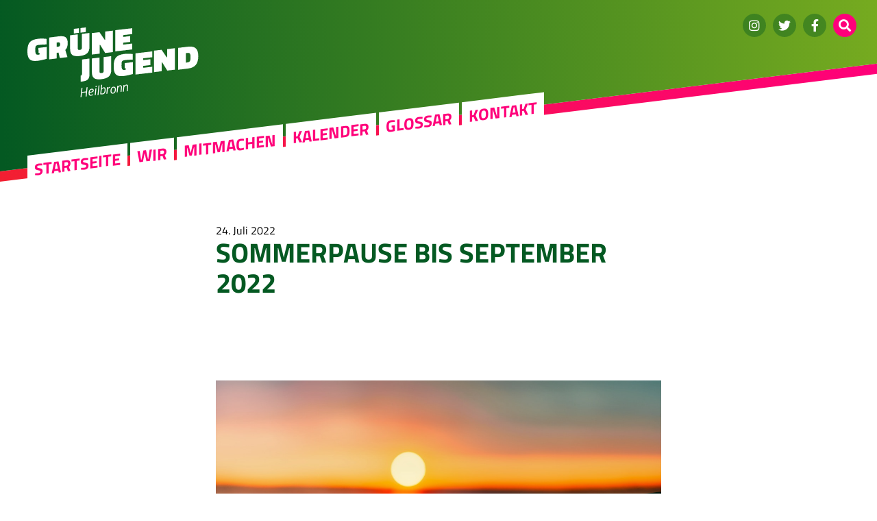

--- FILE ---
content_type: text/html; charset=UTF-8
request_url: https://www.gj-heilbronn.de/termine-gj-heilbronn/sommerpause-bis-september-2022/
body_size: 5589
content:
<!doctype html>
<html lang="de">
<head>
	<meta charset="UTF-8" />
	<meta name="viewport" content="width=device-width, initial-scale=1" />
	
	<link rel="icon" type="image/svg+xml" href="https://www.gj-heilbronn.de/wp-content/themes/gj21-1.05b/lib/images/icons/favicon.svg">
	<link rel="alternate icon" type="image/png" sizes="32x32" href="https://www.gj-heilbronn.de/wp-content/themes/gj21-1.05b/lib/images/icons/favicon-32x32.png">
	<link rel="alternate icon" type="image/png" sizes="16x16" href="https://www.gj-heilbronn.de/wp-content/themes/gj21-1.05b/lib/images/icons/favicon-16x16.png">
	<link rel="alternate icon" href="https://www.gj-heilbronn.de/wp-content/themes/gj21-1.05b/lib/images/icons/favicon.ico">
	
	<link rel="apple-touch-icon" sizes="180x180" href="https://www.gj-heilbronn.de/wp-content/themes/gj21-1.05b/lib/images/icons/apple-touch-icon.png">
	<link rel="mask-icon" href="https://www.gj-heilbronn.de/wp-content/themes/gj21-1.05b/lib/images/icons/safari-pinned-tab.svg" color="#5bbad5">
	
	<meta name="theme-color" content="#ffffff">	
	
	<title>Sommerpause bis September 2022 &#8211; Grüne Jugend Heilbronn</title>
<meta name='robots' content='max-image-preview:large' />
<link rel="alternate" type="application/rss+xml" title="Grüne Jugend Heilbronn &raquo; Feed" href="https://www.gj-heilbronn.de/feed/" />
<link rel="alternate" type="application/rss+xml" title="Grüne Jugend Heilbronn &raquo; Kommentar-Feed" href="https://www.gj-heilbronn.de/comments/feed/" />
<link rel="alternate" title="oEmbed (JSON)" type="application/json+oembed" href="https://www.gj-heilbronn.de/wp-json/oembed/1.0/embed?url=https%3A%2F%2Fwww.gj-heilbronn.de%2Ftermine-gj-heilbronn%2Fsommerpause-bis-september-2022%2F" />
<link rel="alternate" title="oEmbed (XML)" type="text/xml+oembed" href="https://www.gj-heilbronn.de/wp-json/oembed/1.0/embed?url=https%3A%2F%2Fwww.gj-heilbronn.de%2Ftermine-gj-heilbronn%2Fsommerpause-bis-september-2022%2F&#038;format=xml" />
<style id='wp-img-auto-sizes-contain-inline-css' type='text/css'>
img:is([sizes=auto i],[sizes^="auto," i]){contain-intrinsic-size:3000px 1500px}
/*# sourceURL=wp-img-auto-sizes-contain-inline-css */
</style>
<link rel='stylesheet' id='geoaddress_dicons-css' href='https://www.gj-heilbronn.de/wp-content/themes/gj21-1.05b/lib/libs/geoaddress//iconfont/css/geoaddress.css?ver=6.9' type='text/css' media='all' />
<link rel='stylesheet' id='eo-leaflet.js-css' href='https://www.gj-heilbronn.de/wp-content/plugins/event-organiser/lib/leaflet/leaflet.min.css?ver=1.4.0' type='text/css' media='all' />
<style id='eo-leaflet.js-inline-css' type='text/css'>
.leaflet-popup-close-button{box-shadow:none!important;}
/*# sourceURL=eo-leaflet.js-inline-css */
</style>
<link rel='stylesheet' id='wp-block-library-css' href='https://www.gj-heilbronn.de/wp-includes/css/dist/block-library/style.min.css?ver=6.9' type='text/css' media='all' />
<style id='global-styles-inline-css' type='text/css'>
:root{--wp--preset--aspect-ratio--square: 1;--wp--preset--aspect-ratio--4-3: 4/3;--wp--preset--aspect-ratio--3-4: 3/4;--wp--preset--aspect-ratio--3-2: 3/2;--wp--preset--aspect-ratio--2-3: 2/3;--wp--preset--aspect-ratio--16-9: 16/9;--wp--preset--aspect-ratio--9-16: 9/16;--wp--preset--color--black: #000000;--wp--preset--color--cyan-bluish-gray: #abb8c3;--wp--preset--color--white: #ffffff;--wp--preset--color--pale-pink: #f78da7;--wp--preset--color--vivid-red: #cf2e2e;--wp--preset--color--luminous-vivid-orange: #ff6900;--wp--preset--color--luminous-vivid-amber: #fcb900;--wp--preset--color--light-green-cyan: #7bdcb5;--wp--preset--color--vivid-green-cyan: #00d084;--wp--preset--color--pale-cyan-blue: #8ed1fc;--wp--preset--color--vivid-cyan-blue: #0693e3;--wp--preset--color--vivid-purple: #9b51e0;--wp--preset--gradient--vivid-cyan-blue-to-vivid-purple: linear-gradient(135deg,rgb(6,147,227) 0%,rgb(155,81,224) 100%);--wp--preset--gradient--light-green-cyan-to-vivid-green-cyan: linear-gradient(135deg,rgb(122,220,180) 0%,rgb(0,208,130) 100%);--wp--preset--gradient--luminous-vivid-amber-to-luminous-vivid-orange: linear-gradient(135deg,rgb(252,185,0) 0%,rgb(255,105,0) 100%);--wp--preset--gradient--luminous-vivid-orange-to-vivid-red: linear-gradient(135deg,rgb(255,105,0) 0%,rgb(207,46,46) 100%);--wp--preset--gradient--very-light-gray-to-cyan-bluish-gray: linear-gradient(135deg,rgb(238,238,238) 0%,rgb(169,184,195) 100%);--wp--preset--gradient--cool-to-warm-spectrum: linear-gradient(135deg,rgb(74,234,220) 0%,rgb(151,120,209) 20%,rgb(207,42,186) 40%,rgb(238,44,130) 60%,rgb(251,105,98) 80%,rgb(254,248,76) 100%);--wp--preset--gradient--blush-light-purple: linear-gradient(135deg,rgb(255,206,236) 0%,rgb(152,150,240) 100%);--wp--preset--gradient--blush-bordeaux: linear-gradient(135deg,rgb(254,205,165) 0%,rgb(254,45,45) 50%,rgb(107,0,62) 100%);--wp--preset--gradient--luminous-dusk: linear-gradient(135deg,rgb(255,203,112) 0%,rgb(199,81,192) 50%,rgb(65,88,208) 100%);--wp--preset--gradient--pale-ocean: linear-gradient(135deg,rgb(255,245,203) 0%,rgb(182,227,212) 50%,rgb(51,167,181) 100%);--wp--preset--gradient--electric-grass: linear-gradient(135deg,rgb(202,248,128) 0%,rgb(113,206,126) 100%);--wp--preset--gradient--midnight: linear-gradient(135deg,rgb(2,3,129) 0%,rgb(40,116,252) 100%);--wp--preset--font-size--small: 13px;--wp--preset--font-size--medium: 20px;--wp--preset--font-size--large: 36px;--wp--preset--font-size--x-large: 42px;--wp--preset--spacing--20: 0.44rem;--wp--preset--spacing--30: 0.67rem;--wp--preset--spacing--40: 1rem;--wp--preset--spacing--50: 1.5rem;--wp--preset--spacing--60: 2.25rem;--wp--preset--spacing--70: 3.38rem;--wp--preset--spacing--80: 5.06rem;--wp--preset--shadow--natural: 6px 6px 9px rgba(0, 0, 0, 0.2);--wp--preset--shadow--deep: 12px 12px 50px rgba(0, 0, 0, 0.4);--wp--preset--shadow--sharp: 6px 6px 0px rgba(0, 0, 0, 0.2);--wp--preset--shadow--outlined: 6px 6px 0px -3px rgb(255, 255, 255), 6px 6px rgb(0, 0, 0);--wp--preset--shadow--crisp: 6px 6px 0px rgb(0, 0, 0);}:where(.is-layout-flex){gap: 0.5em;}:where(.is-layout-grid){gap: 0.5em;}body .is-layout-flex{display: flex;}.is-layout-flex{flex-wrap: wrap;align-items: center;}.is-layout-flex > :is(*, div){margin: 0;}body .is-layout-grid{display: grid;}.is-layout-grid > :is(*, div){margin: 0;}:where(.wp-block-columns.is-layout-flex){gap: 2em;}:where(.wp-block-columns.is-layout-grid){gap: 2em;}:where(.wp-block-post-template.is-layout-flex){gap: 1.25em;}:where(.wp-block-post-template.is-layout-grid){gap: 1.25em;}.has-black-color{color: var(--wp--preset--color--black) !important;}.has-cyan-bluish-gray-color{color: var(--wp--preset--color--cyan-bluish-gray) !important;}.has-white-color{color: var(--wp--preset--color--white) !important;}.has-pale-pink-color{color: var(--wp--preset--color--pale-pink) !important;}.has-vivid-red-color{color: var(--wp--preset--color--vivid-red) !important;}.has-luminous-vivid-orange-color{color: var(--wp--preset--color--luminous-vivid-orange) !important;}.has-luminous-vivid-amber-color{color: var(--wp--preset--color--luminous-vivid-amber) !important;}.has-light-green-cyan-color{color: var(--wp--preset--color--light-green-cyan) !important;}.has-vivid-green-cyan-color{color: var(--wp--preset--color--vivid-green-cyan) !important;}.has-pale-cyan-blue-color{color: var(--wp--preset--color--pale-cyan-blue) !important;}.has-vivid-cyan-blue-color{color: var(--wp--preset--color--vivid-cyan-blue) !important;}.has-vivid-purple-color{color: var(--wp--preset--color--vivid-purple) !important;}.has-black-background-color{background-color: var(--wp--preset--color--black) !important;}.has-cyan-bluish-gray-background-color{background-color: var(--wp--preset--color--cyan-bluish-gray) !important;}.has-white-background-color{background-color: var(--wp--preset--color--white) !important;}.has-pale-pink-background-color{background-color: var(--wp--preset--color--pale-pink) !important;}.has-vivid-red-background-color{background-color: var(--wp--preset--color--vivid-red) !important;}.has-luminous-vivid-orange-background-color{background-color: var(--wp--preset--color--luminous-vivid-orange) !important;}.has-luminous-vivid-amber-background-color{background-color: var(--wp--preset--color--luminous-vivid-amber) !important;}.has-light-green-cyan-background-color{background-color: var(--wp--preset--color--light-green-cyan) !important;}.has-vivid-green-cyan-background-color{background-color: var(--wp--preset--color--vivid-green-cyan) !important;}.has-pale-cyan-blue-background-color{background-color: var(--wp--preset--color--pale-cyan-blue) !important;}.has-vivid-cyan-blue-background-color{background-color: var(--wp--preset--color--vivid-cyan-blue) !important;}.has-vivid-purple-background-color{background-color: var(--wp--preset--color--vivid-purple) !important;}.has-black-border-color{border-color: var(--wp--preset--color--black) !important;}.has-cyan-bluish-gray-border-color{border-color: var(--wp--preset--color--cyan-bluish-gray) !important;}.has-white-border-color{border-color: var(--wp--preset--color--white) !important;}.has-pale-pink-border-color{border-color: var(--wp--preset--color--pale-pink) !important;}.has-vivid-red-border-color{border-color: var(--wp--preset--color--vivid-red) !important;}.has-luminous-vivid-orange-border-color{border-color: var(--wp--preset--color--luminous-vivid-orange) !important;}.has-luminous-vivid-amber-border-color{border-color: var(--wp--preset--color--luminous-vivid-amber) !important;}.has-light-green-cyan-border-color{border-color: var(--wp--preset--color--light-green-cyan) !important;}.has-vivid-green-cyan-border-color{border-color: var(--wp--preset--color--vivid-green-cyan) !important;}.has-pale-cyan-blue-border-color{border-color: var(--wp--preset--color--pale-cyan-blue) !important;}.has-vivid-cyan-blue-border-color{border-color: var(--wp--preset--color--vivid-cyan-blue) !important;}.has-vivid-purple-border-color{border-color: var(--wp--preset--color--vivid-purple) !important;}.has-vivid-cyan-blue-to-vivid-purple-gradient-background{background: var(--wp--preset--gradient--vivid-cyan-blue-to-vivid-purple) !important;}.has-light-green-cyan-to-vivid-green-cyan-gradient-background{background: var(--wp--preset--gradient--light-green-cyan-to-vivid-green-cyan) !important;}.has-luminous-vivid-amber-to-luminous-vivid-orange-gradient-background{background: var(--wp--preset--gradient--luminous-vivid-amber-to-luminous-vivid-orange) !important;}.has-luminous-vivid-orange-to-vivid-red-gradient-background{background: var(--wp--preset--gradient--luminous-vivid-orange-to-vivid-red) !important;}.has-very-light-gray-to-cyan-bluish-gray-gradient-background{background: var(--wp--preset--gradient--very-light-gray-to-cyan-bluish-gray) !important;}.has-cool-to-warm-spectrum-gradient-background{background: var(--wp--preset--gradient--cool-to-warm-spectrum) !important;}.has-blush-light-purple-gradient-background{background: var(--wp--preset--gradient--blush-light-purple) !important;}.has-blush-bordeaux-gradient-background{background: var(--wp--preset--gradient--blush-bordeaux) !important;}.has-luminous-dusk-gradient-background{background: var(--wp--preset--gradient--luminous-dusk) !important;}.has-pale-ocean-gradient-background{background: var(--wp--preset--gradient--pale-ocean) !important;}.has-electric-grass-gradient-background{background: var(--wp--preset--gradient--electric-grass) !important;}.has-midnight-gradient-background{background: var(--wp--preset--gradient--midnight) !important;}.has-small-font-size{font-size: var(--wp--preset--font-size--small) !important;}.has-medium-font-size{font-size: var(--wp--preset--font-size--medium) !important;}.has-large-font-size{font-size: var(--wp--preset--font-size--large) !important;}.has-x-large-font-size{font-size: var(--wp--preset--font-size--x-large) !important;}
/*# sourceURL=global-styles-inline-css */
</style>

<style id='classic-theme-styles-inline-css' type='text/css'>
/*! This file is auto-generated */
.wp-block-button__link{color:#fff;background-color:#32373c;border-radius:9999px;box-shadow:none;text-decoration:none;padding:calc(.667em + 2px) calc(1.333em + 2px);font-size:1.125em}.wp-block-file__button{background:#32373c;color:#fff;text-decoration:none}
/*# sourceURL=/wp-includes/css/classic-themes.min.css */
</style>
<link rel='stylesheet' id='gj21-style-css' href='https://www.gj-heilbronn.de/wp-content/themes/gj21-1.05b/style.css?ver=1.05' type='text/css' media='all' />
<link rel='stylesheet' id='fontawesome-css' href='https://www.gj-heilbronn.de/wp-content/themes/gj21-1.05b/lib/fonts/font-awesome/css/all.min.css?ver=6.9' type='text/css' media='all' />
<script type="text/javascript" src="https://www.gj-heilbronn.de/wp-includes/js/jquery/jquery.min.js?ver=3.7.1" id="jquery-core-js"></script>
<script type="text/javascript" src="https://www.gj-heilbronn.de/wp-includes/js/jquery/jquery-migrate.min.js?ver=3.4.1" id="jquery-migrate-js"></script>
<script type="text/javascript" src="https://www.gj-heilbronn.de/wp-content/themes/gj21-1.05b/lib/js/scripts.js?ver=1.05" id="gj21-js-js"></script>
<link rel="https://api.w.org/" href="https://www.gj-heilbronn.de/wp-json/" /><link rel="alternate" title="JSON" type="application/json" href="https://www.gj-heilbronn.de/wp-json/wp/v2/posts/543" /><link rel="EditURI" type="application/rsd+xml" title="RSD" href="https://www.gj-heilbronn.de/xmlrpc.php?rsd" />
<link rel="canonical" href="https://www.gj-heilbronn.de/termine-gj-heilbronn/sommerpause-bis-september-2022/" />
<link rel='shortlink' href='https://www.gj-heilbronn.de/?p=543' />
<link rel="icon" href="https://www.gj-heilbronn.de/wp-content/uploads/2022/04/cropped-photo5269671714390916534-1-32x32.jpg" sizes="32x32" />
<link rel="icon" href="https://www.gj-heilbronn.de/wp-content/uploads/2022/04/cropped-photo5269671714390916534-1-192x192.jpg" sizes="192x192" />
<link rel="apple-touch-icon" href="https://www.gj-heilbronn.de/wp-content/uploads/2022/04/cropped-photo5269671714390916534-1-180x180.jpg" />
<meta name="msapplication-TileImage" content="https://www.gj-heilbronn.de/wp-content/uploads/2022/04/cropped-photo5269671714390916534-1-270x270.jpg" />
		<style type="text/css" id="wp-custom-css">
			/*Abstandseinhaltung für Seiten, die nicht direkt vom Theme, sondern von Plugins generiert werden*/
main {
	padding-top: 300px!important;
}


/*Listen, die in der Desktop-Ansicht auf zwei Spalten aufgeteilt sind, werden in mobiler Ansicht direkt untereinander dargestellt*/
div.wp-block-column ul {
	padding: 0;
}


/*Anpassung für das Tribe-Event-Plugin: Metadaten des Events werden passend angezeigt*/
.tribe-events-single-section h2 {
	font-size: 1.2em;
	text-align: left;
}


/*Startseite linksbündig statt mittig*/
.textcontent {
	text-align: left;
}


/*Auflistung von Terminen auf der Startseite ohne Aufzählungssymbol*/
section#intro.homesection div.textcontent ul.eo-events li::before{
	content:''!important;
}


/*Termine auf der Startseite sind (bei Wegfall des Aufzählungssymbols) in einer Reihe mit dem Rest der Seite*/
section#intro.homesection div.textcontent ul.eo-events li{
	padding-left:0;
}


/*Event-Beschreibung bei Einzeltermin größer, reicht bis direkt an die Karte bzw. an das Titelbild des Events.*/
@media (min-width:600px) {
body.single-event .eo-event-meta {
	width: 60%!important;
	min-height:200px;
	}
}


/*Einfärben des mach-Mit-Bereichs in rosa-Farbverlauf*/
/*sinnvoll, wenn kein weiterer Bereich aktiviert ist, da sonst zwei Grün-Farbverläufe aneinander grenzen*/
section#machmit {
	background: var(--gradient-magenta);
}


/*Einfärben der Mach-Mit-Buttons in Grün beim hovern*/
/*sollte nur in Kombination mit dem Einfärben des Hintergrundes genutzt werden.*/
section#machmit nav ul li a:hover {
	background: var(--gradient-green)!important;
}


/*Fehlerkorrektur einfärben der Mach-Mit-Buttons*/
section#machmit nav ul li a {
	border-bottom-width: 0px;
	padding-bottom:5px;
}		</style>
			
</head>
<body class="wp-singular post-template-default single single-post postid-543 single-format-standard wp-theme-gj21-105b">
	
<header id="siteheader">

	<div id="logo">
		<a href="https://www.gj-heilbronn.de" title="Zur Startseite"><img src="https://www.gj-heilbronn.de/wp-content/themes/gj21-1.05b/lib/images/gjlogo.svg" alt="Grüne Jugend Heilbronn" /></a>
		<span>Heilbronn</span>
	</div>
	
	
	<button id="mobilenav">Menü</button>
	
	<div id="headernavs">
		
		<button id="mobilenav_close"></button>





	<nav id="site-navigation" class="primary-navigation" role="navigation" aria-label="Hauptmenü">
		<ul><li id="menu-item-50" class="menu-item menu-item-type-custom menu-item-object-custom menu-item-home menu-item-50"><a href="https://www.gj-heilbronn.de">Startseite</a></li>
<li id="menu-item-121" class="menu-item menu-item-type-post_type menu-item-object-page menu-item-has-children menu-item-121"><a href="https://www.gj-heilbronn.de/wir/">Wir</a>
<ul class="sub-menu">
	<li id="menu-item-185" class="menu-item menu-item-type-post_type menu-item-object-page menu-item-185"><a href="https://www.gj-heilbronn.de/wir/vorstand/">Vorstand</a></li>
	<li id="menu-item-184" class="menu-item menu-item-type-post_type menu-item-object-page menu-item-184"><a href="https://www.gj-heilbronn.de/wir/struktur/">Struktur</a></li>
	<li id="menu-item-327" class="menu-item menu-item-type-post_type menu-item-object-page menu-item-has-children menu-item-327"><a href="https://www.gj-heilbronn.de/positionen/">Positionen</a>
	<ul class="sub-menu">
		<li id="menu-item-501" class="menu-item menu-item-type-post_type menu-item-object-page menu-item-501"><a href="https://www.gj-heilbronn.de/positionen/">Grundsätze</a></li>
		<li id="menu-item-494" class="menu-item menu-item-type-post_type menu-item-object-page menu-item-494"><a href="https://www.gj-heilbronn.de/stellungnahmen/">Stellungnahmen</a></li>
	</ul>
</li>
</ul>
</li>
<li id="menu-item-124" class="menu-item menu-item-type-post_type menu-item-object-page menu-item-124"><a href="https://www.gj-heilbronn.de/mitmachen/">Mitmachen</a></li>
<li id="menu-item-663" class="menu-item menu-item-type-post_type menu-item-object-page menu-item-has-children menu-item-663"><a href="https://www.gj-heilbronn.de/kalender/">Kalender</a>
<ul class="sub-menu">
	<li id="menu-item-173" class="menu-item menu-item-type-taxonomy menu-item-object-category current-post-ancestor current-menu-parent current-post-parent menu-item-173"><a href="https://www.gj-heilbronn.de/category/termine-gj-heilbronn/">Termine</a></li>
	<li id="menu-item-348" class="menu-item menu-item-type-taxonomy menu-item-object-category current-post-ancestor current-menu-parent current-post-parent menu-item-348"><a href="https://www.gj-heilbronn.de/category/neuigkeiten-gj-heilbronn/">Neuigkeiten</a></li>
</ul>
</li>
<li id="menu-item-427" class="menu-item menu-item-type-post_type menu-item-object-page menu-item-427"><a href="https://www.gj-heilbronn.de/glossar/">Glossar</a></li>
<li id="menu-item-123" class="menu-item menu-item-type-post_type menu-item-object-page menu-item-123"><a href="https://www.gj-heilbronn.de/kontakt/">Kontakt</a></li>
</ul>	</nav><!-- #site-navigation -->



		<div id="metanav">
			
			
				
			
					<nav id="social-navigation" role="navigation" aria-label="Sozialmenü">
				<ul><li id="menu-item-129" class="email menu-item menu-item-type-custom menu-item-object-custom menu-item-129"><a href="mailto:gj-heilbronn@gmx.de">Mail</a></li>
<li id="menu-item-131" class="instagram menu-item menu-item-type-custom menu-item-object-custom menu-item-131"><a href="https://instagram.com/gruenejugend_hn/">Instagram</a></li>
<li id="menu-item-128" class="twitter menu-item menu-item-type-custom menu-item-object-custom menu-item-128"><a href="https://twitter.com/gruenejugendHN">Twitter</a></li>
<li id="menu-item-130" class="facebook menu-item menu-item-type-custom menu-item-object-custom menu-item-130"><a href="https://www.facebook.com/gjheilbronn">Facebook</a></li>
<li id="menu-item-132" class="suche menu-item menu-item-type-custom menu-item-object-custom menu-item-132"><a href="#">Suche</a></li>
</ul>			</nav><!-- #meta-navigation -->
			
			

			
			
		</div>

		<form role="search" method="get" class="searchform" action="https://www.gj-heilbronn.de">
			<input type="text" name="s" class="seachphrase" id="searchinput" placeholder="Suchbegriff eingeben ...">
		</form>
	
	</div><!-- headernavs -->	
	
</header><!-- siteheader -->


<!-- single -->

	
		
<div id="hero">
</div>
	
<div id="container">
	
	
	
	<section id="maincontent" class="homesection">
		<div class="textcontent">
			
		<span class="thedate">24. Juli 2022</span><br>		
		<h1>Sommerpause bis September 2022</h1>
		
		<img width="1024" height="1024" src="https://www.gj-heilbronn.de/wp-content/uploads/2022/09/Sommerpause-2-1024x1024.png" class="attachment-large size-large wp-post-image" alt="" decoding="async" fetchpriority="high" srcset="https://www.gj-heilbronn.de/wp-content/uploads/2022/09/Sommerpause-2-1024x1024.png 1024w, https://www.gj-heilbronn.de/wp-content/uploads/2022/09/Sommerpause-2-300x300.png 300w, https://www.gj-heilbronn.de/wp-content/uploads/2022/09/Sommerpause-2-150x150.png 150w, https://www.gj-heilbronn.de/wp-content/uploads/2022/09/Sommerpause-2-768x768.png 768w, https://www.gj-heilbronn.de/wp-content/uploads/2022/09/Sommerpause-2-350x350.png 350w, https://www.gj-heilbronn.de/wp-content/uploads/2022/09/Sommerpause-2-600x600.png 600w, https://www.gj-heilbronn.de/wp-content/uploads/2022/09/Sommerpause-2.png 1080w" sizes="(max-width: 1024px) 100vw, 1024px" />		<br><br>	
				
		
		<br><br><a href="javascript:history.back()">← zurück</a>
		</div>
	</section>
	
		
	
</div><!--container-->  

	
	
	<footer id="sitefooter">
	<div id="sitefooter_inner">
		
		<div class="textcontent">
			<p>
							</p>
		</div>
		
				<nav id="footernavi">
			<ul><li id="menu-item-58" class="menu-item menu-item-type-post_type menu-item-object-page menu-item-58"><a href="https://www.gj-heilbronn.de/kontakt/">Kontakt</a></li>
<li id="menu-item-56" class="menu-item menu-item-type-post_type menu-item-object-page menu-item-56"><a href="https://www.gj-heilbronn.de/impressum/">Impressum</a></li>
<li id="menu-item-63" class="menu-item menu-item-type-post_type menu-item-object-page menu-item-63"><a href="https://www.gj-heilbronn.de/datenschutzerklaerung/">Datenschutzerklärung</a></li>
</ul>		</nav>	
				
				<nav id="gjnavi">
			<ul><li id="menu-item-125" class="menu-item menu-item-type-custom menu-item-object-custom menu-item-125"><a href="https://gruene-jugend.de/">GRÜNE JUGEND Bundesverband</a></li>
<li id="menu-item-126" class="menu-item menu-item-type-custom menu-item-object-custom menu-item-126"><a href="https://www.gjbw.de/">GRÜNE JUGEND Baden-Württemberg</a></li>
<li id="menu-item-127" class="menu-item menu-item-type-custom menu-item-object-custom menu-item-127"><a href="https://www.gruene-heilbronn.de/">Bündnis 90/Die Grünen Heilbronn</a></li>
<li id="menu-item-262" class="menu-item menu-item-type-custom menu-item-object-custom menu-item-262"><a href="https://fyeg.org/">Federation of Young European Greens</a></li>
</ul>		</nav>		
				
		<div id="footercredits">
			<p><a href="https://gjtheme.gredax.de" target="_blank">Grüne Jugend Theme</a> von <a href="https://www.andreasgregor.de" target="_blank">Andreas Gregor</a></p>
		</div>
	</div>																
	</footer>
	

<script type="speculationrules">
{"prefetch":[{"source":"document","where":{"and":[{"href_matches":"/*"},{"not":{"href_matches":["/wp-*.php","/wp-admin/*","/wp-content/uploads/*","/wp-content/*","/wp-content/plugins/*","/wp-content/themes/gj21-1.05b/*","/*\\?(.+)"]}},{"not":{"selector_matches":"a[rel~=\"nofollow\"]"}},{"not":{"selector_matches":".no-prefetch, .no-prefetch a"}}]},"eagerness":"conservative"}]}
</script>

</body>
</html>

--- FILE ---
content_type: text/css
request_url: https://www.gj-heilbronn.de/wp-content/themes/gj21-1.05b/style.css?ver=1.05
body_size: 7082
content:
@charset "UTF-8";

/*
Theme Name: Grüne Jugend 2021
Theme URI: https://gjtheme.gredax.de
Author: Andreas Gregor
Author URI: https://www.andreasgregor.de
Description: WordPress-Theme für Grüne Jugend Gliederungen. Anleitung unter https://gjtheme.gredax.de
Requires at least: 5.3
Tested up to: 5.8
Requires PHP: 5.6
Version: 1.05
License: none
License URI: none
Text Domain: gj21
Tags: none
*/


/* Fonts and Reset ======================================== */

@import url('./lib/css/fonts.css');
@import url('./lib/css/normalize.css');


/* Variables ======================================== */

:root {
	--themepath: './';
	
    --darkgreen: 4,89,34;
    --lightgreen: 149,193,31;
    --cerise: 242,31,49;
    --magenta: 255,0,122;
    --lightgray: 240,240,240;
    --textcolor: 0,0,0;

    --gradient-green: linear-gradient(45deg, rgba(var(--darkgreen),1) 0%, rgba(var(--lightgreen),1) 100%);
    --gradient-magenta: linear-gradient(45deg, rgba(var(--cerise),1) 0%, rgba(var(--magenta),1) 100%);

    --link-color: rgba(var(--magenta), 1);
    --link-hover-color: rgba(var(--darkgreen), 1);

    --textfont: 'Titillium Web', sans-serif;
    --textfont-weight-normal: 400;
    --textfont-weight-bold: 700;
    --textfont-style-normal: normal;
    --textfont-style-italic: italic;

    --headfont: 'Titillium Web', sans-serif;
    --headfont-weight: 700;
    --headfont-weight-black: 900;
    --headfont-style-normal: normal;
    --headfont-style-italic: italic;
    --headfont-lineheight: 1.1em;

    --iconfont: "Font Awesome 5 Free";
    --iconfont-weight: 900;
    --iconfont-brands: "Font Awesome 5 Brands";
    --iconfont-brands-weight: 400;

    --font-size-small: 0.8rem;
    --font-size-regular: 1rem;
    --font-size-medium: 1.2rem;    
    --font-size-large: 1.5rem;
    --font-size-xlarge: 2rem;

    --section-padding-top: 60px;
    --section-padding-bottom: 60px;

    --pagemargin: 20px;
    --pagemargin_neg: -20px;

    --borderradius: 6px;

}


@media only screen and (min-width: 700px) {
:root {
    --font-size-small: 0.8rem;
    --font-size-regular: 1rem;
    --font-size-medium: 1.2rem; 
    --font-size-large: 1.5rem;
    --font-size-xlarge: 2.5rem;

    --section-padding-top: 60px;
    --section-padding-bottom: 120px;

    --pagemargin: 40px;
    --pagemargin_neg: -40px;

}	
}


/* ====================================================== */
/* Global Basics ======================================== */

* {
    font-family: var(--textfont);
    font-weight: var(--textfont-weight-normal);
    font-style: var(--textfont-style-normal);
    -webkit-font-smoothing: antialiased;
    -moz-osx-font-smoothing: grayscale;
    line-height: 1.4em;
    box-sizing: border-box;
}

html, body {
	margin: 0;
	padding: 0;
    font-size: 16px;
    color: rgb(var(--textcolor));
    position: relative;
}

b, strong {
	font-weight: var(--textfont-weight-bold);
}

a {
	color: var(--link-color);
	transition: color 0.2s;
	cursor: pointer;
	text-decoration: none;
}

a:hover {
	color: var(--link-hover-color);
}

p {
    margin: 0;
    padding: 0 0 0.5em 0;
}

p.small {
	font-size: var(--font-size-small);
}

p.regular {
	font-size: var(--font-size-regular);
}

h1.mainh1 {
	padding: 0px; 
	margin: -50px 0 1em 0;
	transform: skewY(-7deg);
	transform-origin: top left; 
}

h1.mainh1 span {
	background: var(--gradient-magenta);
	color: #fff;
	display: inline;
	padding: 0.5rem 1.5rem;

	box-decoration-break: clone;
	-webkit-box-decoration-break: clone;

	font-family: var(--headfont);
	font-weight: var(--headfont-weight);
	font-style: var(--headfont-style-normal);
	text-transform: uppercase;
	font-size: var(--font-size-xlarge);
	line-height: 1.55em;
}

h1 {
	color: rgb(var(--darkgreen));
	display: inline-block;
	padding: 0;
	margin: 0 0 3em 0;

	font-family: var(--headfont);
	font-weight: var(--headfont-weight);
	font-style: var(--headfont-style-normal);
	text-transform: uppercase;
	font-size: var(--font-size-xlarge);
	line-height: 1.1em;
}

h2 {
	font-family: var(--headfont);
	font-weight: var(--headfont-weight);
	font-style: var(--headfont-style-italic);	
	text-transform: uppercase;
	font-size: var(--font-size-xlarge);
	line-height: var(--headfont-lineheight);

	color: rgb(var(--darkgreen));
	text-align: center;	

	margin: var(--section-padding-top) 0 0 0;
	padding: 0 0 var(--section-padding-top) 0;		
}


h3 {
	font-family: var(--headfont);
	font-weight: var(--headfont-weight);
	font-style: var(--headfont-style-italic);	
	font-size: var(--font-size-large);
	line-height: var(--headfont-lineheight);

	color: rgb(var(--darkgreen));
	
	margin: 0;
	padding: 0 0 1em 0;		
}

div.textcontent ul {
	list-style-type: none;
    margin: 0;
    padding: 1em 0;	
}

div.textcontent ul li {
    margin: 0;
    padding: 0 0 0.5em 1.5em;
    position: relative;
}

div.textcontent ul li:before {
	content: '\f138';
	font-family: var(--iconfont);
	font-weight: var(--iconfont-weight);
	color: rgb(var(--lightgreen));
	position: absolute;
	left: 0px;
}

p.quote {
	font-weight: var(--textfont-weight-bold);
	font-style: var(--textfont-style-italic);
	color: rgb(var(--lightgreen));
	padding: var(--pagemargin);
}

.wp-block-image {
	padding: 0;
	margin: 0 0 1rem 0;
}

.wp-block-image img {
    max-width: 100%;
    height: auto;
}

.dataTables_scroll {
	-webkit-box-shadow: inset -20px 0px 20px -15px rgba(0,0,0,0.41);
	-moz-box-shadow: inset -20px 0px 20px -15px rgba(0,0,0,0.41);
	box-shadow: inset -20px 0px 20px -15px rgba(0,0,0,0.41);    
}

.tablepress tfoot th, .tablepress thead th {
    background-color: rgba(var(--lightgreen),0.3) !important;
    font-weight: var(--textfont-weight-bold) !important;
}

.tablepress .row-hover tr:hover td {
    background-color: rgba(var(--darkgreen),0.1) !important;
}

.tablepress td {
	border-color: rgba(var(--darkgreen),0.3) !important;
}

.wp-block-media-text__media img, .wp-block-media-text__media video {
	height:auto;
}


/* =============================================== */
/* Layout ======================================== */


header#siteheader {
	position: fixed;
	top: 0;
	left: 0;
	z-index: 2000;
	width: 100%; 
	height: 140px; 
	overflow: visible;
	transition: height 0.3s;
}

	header#siteheader::after {
	  content: "";
	  position: absolute;
	  bottom: 0;
	  left: 0;
	  width: 100%;
	  height: 100%;
	  background: url('./lib/images/header.svg');
	  background-repeat: no-repeat;
	  background-size: cover;
	  z-index: -1;
	}

header#siteheader.scrolled {
	height: 65px;
	background: var(--gradient-green);
}

header#siteheader.scrolled::after {
	display: none;
}

div#logo {
	display: inline-block;
	padding: var(--pagemargin);
}

div#logo img {
	width: 200px;
	height: auto;
	transition: all 0.2s;
}

div#logo span {
	display: block;
    color: #fff;
    font-style: var(--textfont-style-italic);
    font-size: var(--font-size-regular);
    font-weight: var(--textfont-weight-normal);
    line-height: 1em;
	transform: rotate(-7deg);
	transform-origin: top left;    
	margin-left: 58px;
}


header#siteheader.scrolled div#logo {
	padding: calc(var(--pagemargin)/2) var(--pagemargin);
}

header#siteheader.scrolled div#logo img {
    width: 100px;
}

header#siteheader.scrolled div#logo span {
    font-size: var(--font-size-small);
    margin-left: 28px;
    line-height: 0.5em;
}


div#hero {
	height: 300px;
	margin-top: 140px;
	position: relative;
	transform: skewY(-7deg);
	transform-origin: top left;
	overflow: hidden;
	background: var(--gradient-magenta);
}

	div#hero::after {
		content: "";
		position: absolute;
		top: -20%;
		left: 0;
		width: 100%;
		height: 140%;
		background-image: url('./lib/images/hero_01.jpg');
		background-image: var(--bgimg);
		background-repeat: no-repeat;
		background-size: cover;
		background-position: center center;
		z-index: -1;
		transform: skewY(6deg);
		opacity: 0.8;
	}


body.page div#hero {
	height: 150px;
}

body.page div#hero.nopic,
div#hero.nopic,
body.single div#hero {
	height: 15px;
}

div#hero.nopic::after,
body.single div#hero::after {
	display: none;
}

div#hero.nopic+div#container>h1.mainh1 {
	margin: 30px 0 0 0;
}

body.page.home div#hero {
	height: 300px;
}


    	
div#container {
	padding: 0 var(--pagemargin);
	position: relative;
}




/* ======================================================== */
/* Main Navigation ======================================== */


div#headernavs {
	width: 100%;
	height: 100%;
	position: fixed;
	top: 0px;	
	display: none;
	background: var(--gradient-green);
	padding-top: 60px;
	overflow: scroll;
}

header#siteheader.open div#headernavs {
	display: block;
}

button#mobilenav {
	background: none;
	color: #fff;
	border: 0;
	text-transform: uppercase;
	float: right;
	padding: var(--pagemargin);
}

button#mobilenav:after {
	content: '\f0c9';
	font-family: var(--iconfont);
	font-weight: var(--iconfont-weight);
    padding-left: 5px;
}

button#mobilenav_close {
	background: none;
	color: #fff;
	border: 0;
	text-transform: uppercase;
	position: absolute;
	right: 0;
	top: 0;
	padding: var(--pagemargin);
}

button#mobilenav_close:after {
	content: '\f00d';
	font-family: var(--iconfont);
	font-weight: var(--iconfont-weight);
    padding-left: 5px;
}




nav#site-navigation ul,
nav#site-navigation ul li {
	list-style-type: none;
	margin: 0 var(--pagemargin);
	padding: 0;
	font-size: 0;
}

nav#site-navigation ul li {
    display: block;
    margin: 0 0px 6px 0;
}

nav#site-navigation ul li a {
	display: inline-block;
    background: #fff;
	margin: 0;
	padding: 5px 10px 0 10px;
	text-transform: uppercase;
	font-size: var(--font-size-large);
	font-weight: var(--textfont-weight-bold);
	transition: all 0.4s;
	border-bottom: 5px solid rgba(0,0,0,0);
}


/*Bundestagswahl 2021 Link*/
nav#site-navigation ul li#menu-item-171 a {
    background: rgba( 41, 97, 67, 100%);
	color: #fff;
}

nav#site-navigation ul li#menu-item-171 a i {
    transform: rotate(-45deg);
    font-size: 1rem;
    color: rgb(var(--lightgreen));
}


nav#site-navigation > ul > li:hover > a,
nav#site-navigation ul li#menu-item-171:hover a {
    background: rgba(255,255,255,0);
    color: #fff;
    /*border-bottom: 5px solid red;*/
}


nav#site-navigation > ul > li.current-menu-item > a,
nav#site-navigation > ul > li.current-menu-parent > a,
nav#site-navigation > ul > li.current-menu-ancestor > a {
	background: var(--gradient-magenta);
	color: #fff;
}

nav#site-navigation > ul > li > ul > li.current-menu-item > a,
nav#site-navigation > ul > li > ul > li.current-menu-parent > a,
nav#site-navigation > ul > li > ul > li.current-menu-ancestor > a {
	background: var(--gradient-magenta);
	color: #fff;
}

nav#site-navigation ul li ul {
	margin: 0px;
	padding-top: 5px;
	padding-bottom: 0;
}

nav#site-navigation > ul > li > ul {
	padding-bottom: 1rem;	
}


nav#site-navigation ul li ul li ul li {
	margin: 0 0 0.5rem 1rem;
}

nav#site-navigation ul li.current-menu-parent ul {
	display: block;
}

nav#site-navigation ul li ul li {
    width: 100%;
    display: block;
}

nav#site-navigation ul li ul li a {
	font-size: var(--font-size-regular);
	line-height: 1em;
	padding: 0.5em 1em;	
	border-bottom: none;
	text-transform: none;
}

nav#site-navigation ul li ul li a:hover {
	border-bottom: 5px solid rgba(0,0,0,0);
	background: rgba(255,255,255,0);
	color: #fff;
}

nav#site-navigation > ul > li > ul > li > ul > li.current-menu-item > a {
	border-bottom: none;
	background: var(--gradient-magenta);
	color: #fff;
}





/* Meta Navigation ======================================== */

div#metanav {
    margin-top: 30px;
}

div#metanav nav {
    display: inline-block;
    padding: 0 var(--pagemargin);
}

nav#meta-navigation ul,
nav#meta-navigation ul li {
	list-style-type: none;
	margin: 0;
	padding: 0;
}

nav#meta-navigation ul li a {
	display: inline-block;
	padding: 10px 5px;
	color: #fff;
}





/* Social Navigation ======================================== */


nav#social-navigation {
	width: 100%;
	text-align: center;
}

nav#social-navigation ul,
nav#social-navigation ul li {
	list-style-type: none;
	margin: 0;
	padding: 0;
	font-size: 0;
}

nav#social-navigation ul {
    margin-top: 30px;
}

nav#social-navigation ul li {
    display: inline-block;
}

nav#social-navigation ul li a:after {
	display: inline-block;
	width: 34px;
	height: 34px;
	margin-right: 20px;
	text-align: center;
	line-height: 34px;
	font-size: 18px;
	border-radius: 1000px;
    background: rgba(var(--darkgreen),0.4);
    color: rgb(var(--darkgreen));
    color: #fff;
    font-family: var(--iconfont-brands);
    font-weight: var(--iconfont-brands-weight);
    transition: all 0.2s;
}

nav#social-navigation ul li:nth-last-child(2) a:after {
	margin-right: 0px;   
}

nav#social-navigation ul li a:hover:after {
    background: rgb(var(--lightgreen));
    color: #fff;    
}

nav#social-navigation ul li.instagram a:after {
    content: '\f16d';
}

nav#social-navigation ul li.facebook a:after {
    content: '\f39e';
}

nav#social-navigation ul li.telegram a:after {
    content: '\f3fe';
}

nav#social-navigation ul li.twitter a:after {
    content: '\f099';
}

nav#social-navigation ul li.youtube a:after {
    content: '\f167';
}

nav#social-navigation ul li.tiktok a:after {
    content: '\e07b';
}

nav#social-navigation ul li.suche {
    display: none;
}

form.searchform {
    background: var(--gradient-magenta);
    padding: 20px;
    margin-top: 30px;
}

form.searchform input {
	background: rgba(255,255,255,1);
	border: 0px;
	padding: 10px;
	width: 100%;
}





/* ================================================== */
/* Home Page ======================================== */

section.homesection {
    padding-top: var(--section-padding-top);
    padding-bottom: var(--section-padding-bottom);
    overflow: hidden;
}




/* Section Intro ======================================== */


section#intro {
    text-align: center;
    font-size: var(--font-size-large);
    padding-top: 1em;
}






/* Section Mach Mit ======================================== */


section#machmit {
	background: var(--gradient-green);
	margin: 0 calc(0px - var(--pagemargin));
	padding: var(--pagemargin);
	text-align: center;
}

section#machmit h2 {
	color: #fff;
	margin-top: 0;
	padding-bottom: calc(var(--section-padding-bottom)/3);
}

section#machmit nav ul,
section#machmit nav ul li {
	display: inline-block;
	list-style-type: none;
	margin: 0;
	padding: 0;
}

section#machmit nav ul li {
	transform: skewX(-7deg);
	transform-origin: top left;
}

section#machmit nav ul li a {
	display: inline-block;
    background: #fff;
	margin: 0 10px 10px 0;
	padding: 5px 10px 0 10px;
	text-transform: uppercase;
	font-size: var(--font-size-normal);
	font-weight: var(--textfont-weight-bold);
	transition: all 0.4s;
	border-bottom: 5px solid rgba(0,0,0,0);
}

section#machmit nav ul li a:hover {
    color: #fff;
    background: var(--gradient-magenta);
}




/* Section News ======================================== */

section#news {
	background-color: rgba(var(--darkgreen),0.05);
	margin: 0 calc(0px - var(--pagemargin));
	text-align: center;
}

section#news a:not(.more) {
	color: rgb(var(--textcolor));
	overflow: hidden;
	display: block;
}

section#news h2 {
	width: 100%;
}

body.page section#news h2 {
	padding-bottom: 0;
}

body.page section#news div.textcontent {
	padding-bottom: var(--section-padding-top);
}

section#news article {
	position: relative;
	width: 100%;
	background: #fff;
	margin-bottom: calc(var(--pagemargin)*2);
	text-align: left;
	
	-webkit-box-shadow: 0px 0px 18px 0px rgba(0,0,0,0.05);
	-moz-box-shadow: 0px 0px 18px 0px rgba(0,0,0,0.05);
	box-shadow: 0px 0px 18px 0px rgba(0,0,0,0.05);
}

section#news article:hover {
    
}

section#news article img {
	width: 100%;
	height: auto;
	
}

section#news article div.content {
	padding: var(--pagemargin);
	padding-bottom: calc(var(--pagemargin)*2);
}

section#news article div.content span.thedate {
	font-weight: var(--textfont-weight-bold);
	
}

a.more {
	display: inline-block;
	background: var(--gradient-magenta);
	color: #fff;
	font-weight: var(--textfont-weight-bold);
	text-transform: uppercase;
	padding: 0.2em 0.5em;
	transform: skewX(-7deg);
	transform-origin: top left; 
	transition: all 0.3s;
}

section#news > a.more {
    font-size: var(--font-size-large);
    margin-top: calc(var(--pagemargin) * 2);
}

section#news article a.more {
	color: #fff;
	transform-origin: top left; 
	position: absolute;
	bottom: -1em;
	margin-left: var(--pagemargin);
}




/* Section Positionen ======================================== */

section#positionen {
    text-align: center;
    font-size: var(--font-size-large);
}

section#positionen ul {
	list-style-type: none;
	padding: 0;
	margin-top: var(--pagemargin);
	display: flex;
	justify-content: center;
	align-items: center;
	flex-wrap: wrap;
}

section#positionen ul li {
	width: 100%;
	height: 150px;
	background-size: cover;	
	background-repeat: no-repeat;
}

section#positionen ul li a {
    display: block;
    background: rgba(var(--lightgreen),0);
    height: 100%;
    transition: background 0.2s;
    text-align: center;
	display: flex;
	justify-content: center;
	align-items: center;
	flex-wrap: wrap;    
}

section#positionen ul li a:hover {
    background: rgba(var(--lightgreen),0.6);
}

section#positionen ul li a span {
	max-width: 70%;
	display: inline-block;
	background: #fff;
	padding: 0.3em 0.5em;

	font-family: var(--headfont);
	font-weight: var(--headfont-weight);
	font-style: var(--headfont-style-normals);	
	text-transform: uppercase;
	font-size: var(--font-size-large);	
	line-height: var(--headfont-lineheight);

	transform: skewX(-7deg);
	transform-origin: top left;	
}




/* Section Vor Ort ======================================== */

section#vorort {
	margin: 0 calc(0px - var(--pagemargin));
	text-align: center;
	padding-bottom: 0;
}

section#vorort div#vorort_inner {
	background-color: rgba(var(--darkgreen),0.05);
}

div#mapid {
	width: 100%;
	height: 400px;
	margin-bottom: var(--pagemargin);
}

section#vorort form {
	width: 80%;
	margin: 0 auto;
}

section#vorort input {
	width: 100%;
	padding: 0.5rem;
	border-radius: var(--borderradius);
	border: 2px solid rgb(var(--magenta));
	background: rgba(var(--darkgreen),0.05);
	outline: none;
}

#fl_notfound {
    background: rgba(var(--magenta),0.05);;
    color: rgb(var(--magenta));
    padding: 0.5em 0 0.5em 1em;
    visibility: hidden;
}

ul#fl_list {
	width: 100%;
	list-style-type: none;
	text-align: left;
	padding: 0;
	margin: 5px 0 0 0;
}

ul#fl_list li {
	width: 100%;
	list-style-type: none;
	text-align: left;
	padding: 0.5rem;
	margin: 0 0 1px 0;
	border-bottom: 1px solid rgb(var(--lightgreen));
	transition: background 0.2s;
	cursor: pointer;
	border-radius: var(--borderradius);
}

ul#fl_list li:after {
    content: '\f055';
    font-family: var(--iconfont);
    font-weight: var(--iconfont-weight);
    color: rgb(var(--magenta));
    float: right;

}

ul#fl_list li:hover {
    background: rgba(var(--lightgreen),0.2);
}

div.fl-popup {
    text-align: left;
    background: #fff;
    border: 2px solid rgb(var(--lightgreen));
    border-radius: var(--borderradius);
    padding: 1rem;
    box-shadow: 0px 0px 30px 0px rgba(0,0,0,0.2);
    display: none;
    margin-bottom: var(--pagemargin);
}

div.fl-popup.open {
	display: block;
}

div.fl-popup button {
	float: right;
	border: none;
	color: rgb(var(--magenta));
	cursor: pointer;
	border-radius: 1000px;
	background: none;
	outline: none;
}

div.fl-popup button:hover {
    color: rgb(var(--lightgreen));
}



/* Section Spenden ======================================== */

section#spenden {
	margin: 0 calc(0px - var(--pagemargin));
	padding-right: var(--pagemargin);
	padding-left: var(--pagemargin);
	padding-bottom: var(--section-padding-bottom);
	background: var(--gradient-magenta);
	text-align: center;
	color: #fff;
}

section#spenden h2,
section#spenden a {
	color: #fff;
}

section#spenden a:hover {
    color: rgb(var(--darkgreen));
}


section#spenden div.textcontent {
	margin-bottom: calc(var(--pagemargin)*2);
}

section#spenden .form-donation-paypal .radio-inline input {
    visibility: hidden;
    position: absolute;
    top: 0;
    left: 0;
}

section#spenden label,
section#spenden input[type=submit] {
	display: inline-block;
	border: 2px solid #fff;
	border-radius: var(--borderradius);
	color: #fff;
	padding: 0.5rem 0.7rem;
	font-weight: var(--textfont-weight-bold);
	line-height: 1.2em;
	margin: 0 10px 10px 0;
	cursor: pointer;
	background: none;
	text-transform: uppercase;
}

section#spenden input[type=submit] {
	background: #fff;
    margin: 0;
	color: rgb(var(--magenta));
}

section#spenden label:hover,
section#spenden label.active {
	color: rgb(var(--magenta));
    background: #fff;
}

section#spenden input[type=submit]:hover {
	background: rgb(var(--lightgreen));
	border-color: rgb(var(--lightgreen));
	color: #fff;
}

div.form-group.clear {
	display: inline;
}




body.single img.attachment-post-thumbnail {
	width: 100%;
	height: auto;
	margin-bottom: calc(var(--section-padding-bottom) / 2);
}

.attachment-large{
	width: 100%;
	height: auto;
}


/* Footer ======================================== */

footer#sitefooter {
	background: var(--gradient-green);
	color: #fff;
	text-align: center;
	padding: var(--section-padding-top) ;
	margin-top: 0px; 
	margin-bottom: 0px;
}

footer#sitefooter a {
    color: #fff;
}

footer#sitefooter nav ul {
	list-style-type: none;
	padding: 1em 0 0 0;
	margin: var(--pagemargin) 0 0 0;
	border-top: 1px solid rgb(var(--lightgreen));
}

footer#sitefooter nav ul li a {
	display: block;
	padding: 0.5em;
    color: #fff;
}

footer #footercredits {
	margin-top: 3rem;
	font-size: 0.8rem;
}

footer #footercredits p {
	opacity: 0.3;
}


/* ================================================== */
/* Colcade Grid ======================================== */


.grid {
  display: -webkit-box;
  display: -webkit-flex;
  display: -ms-flexbox;
  display: flex;
}

.grid-col {
  -webkit-box-flex: 1;
  -webkit-flex-grow: 1;
  -ms-flex-positive: 1;
  flex-grow: 1;
}

.grid-col--2, .grid-col--3 { 
	display: none 
}


/* ================================================== */
/* Termine ======================================== */


body.page-template-page-termine,
body.single-event  {
    background-color: rgba(var(--darkgreen),0.05);
}

body.page-template-page-termine section.eo-events header {
    background-color: rgba(var(--darkgreen),0.12);
    padding: 1rem;
    margin: 0 0 1rem 0
}

body.page-template-page-termine section#maincontent {
    padding-top: 0;
    overflow: visible;
}

section.eo-events article {
	background-color: #fff;
	padding-bottom: calc(var(--pagemargin) * 2);
	margin-bottom: calc(var(--pagemargin) * 2);
	-webkit-box-shadow: 0px 0px 18px 0px rgba(0,0,0,0.05);
	-moz-box-shadow: 0px 0px 18px 0px rgba(0,0,0,0.05);
	box-shadow: 0px 0px 18px 0px rgba(0,0,0,0.05);	
	position: relative;
}

section.eo-events article a img {
	width: 100%;
	height: auto;
	margin: 0;
	display: block;
}

section.eo-events article a span {
    font-weight: var(--headfont-weight);
    line-height: 2em;
	display: inline-block;
	color: rgb(var(--darkgreen));
}

section.eo-events article a span.date {
	font-size: var(--font-size-large);
	display: block;
}

section.eo-events article a span.time {
	margin: 0 1rem 0 0;
}

section.eo-events article a span.excerpt {
	margin: 0 1rem;
	color: rgb(var(--textcolor));
}

section.eo-events article a span.venue {
	
}

section.eo-events article a span i {
	font-size: 1.2em;
	line-height: 1em;
	padding: 0 0.1rem 0 0;
	color: rgb(var(--lightgreen));
}

section.eo-events article a h2 {
	font-size: var(--font-size-large);
	text-transform: none;
	text-align: left;
	padding: 0.5rem 1rem;
}

section.eo-events article a.more {
	color: #fff;
	position: absolute;
	bottom: -10px;
	left: 20px;
}




body.single-event h1 {
	margin-bottom:  calc(var(--pagemargin) * 2);
}

body.single-event ul.eo-event-meta {
    background-color: rgba(var(--darkgreen),0.05);
    padding: 1rem;
    margin: 0;
}

body.single-event ul.eo-event-meta li:before {
	display: none;
}

body.single-event ul.eo-event-meta li i {
	width: 1.3em;
	font-size: 1.2em;
	line-height: 1em;
	padding: 0 0.1rem 0 0;
	color: rgb(var(--lightgreen));
}

.tribe-events {
	padding-top: 300px;
}


/* ================================================== */
/* Archive ======================================== */


body.archive,
section#posts {
    background-color: rgba(var(--darkgreen),0.05);
}

section#posts {
	margin-left: var(--pagemargin_neg);
	margin-right: var(--pagemargin_neg);
	padding: var(--pagemargin);
}

body.archive section#maincontent article,
section#posts article {
	background-color: #fff;
	padding-bottom: calc(var(--pagemargin) * 2);
	margin-bottom: calc(var(--pagemargin) * 2);
	-webkit-box-shadow: 0px 0px 18px 0px rgba(0,0,0,0.05);
	-moz-box-shadow: 0px 0px 18px 0px rgba(0,0,0,0.05);
	box-shadow: 0px 0px 18px 0px rgba(0,0,0,0.05);	
	position: relative;
}

body.archive section#maincontent article a img,
section#posts article a img {
	width: 100%;
	height: auto;
	margin: 0;
	display: block;
}

body.archive section#maincontent article a span.thedate,
section#posts article a span.thedate {
    font-weight: var(--headfont-weight);
    line-height: 2em;
    display: block;
    margin-top: 1rem;
}


body.archive section#maincontent article a div.content,
section#posts article a div.content {
	margin: 0 1rem;
	color: rgb(var(--textcolor));
}

body.archive section#maincontent article a.more,
section#posts article a.more {
	color: #fff;
	position: absolute;
	bottom: -10px;
	left: 20px;
}


nav.posts-navigation div div a {
	display: inline-block;
	background: var(--gradient-magenta);
	color: #fff;
	font-weight: var(--textfont-weight-bold);
	text-transform: uppercase;
	padding: 0.2em 0.5em;
	transform: skewX(-7deg);
	transform-origin: top left; 
	transition: all 0.3s;
	margin-bottom: 10px;
	margin-right: 10px;
}

nav.posts-navigation div {
	display: flex;
}



/* ================================================== */
/* Suche ======================================== */


body.search {
    background-color: rgba(var(--darkgreen),0.05);
}

body.search div.search-result-meta {
	font-size: var(--font-size-medium);
}


body.search section#maincontent {
    padding-top: 0;
    overflow: visible;
}

body.search article {
	background-color: #fff;
	padding-bottom: calc(var(--pagemargin) * 2);
	margin-bottom: calc(var(--pagemargin) * 2);
	-webkit-box-shadow: 0px 0px 18px 0px rgba(0,0,0,0.05);
	-moz-box-shadow: 0px 0px 18px 0px rgba(0,0,0,0.05);
	box-shadow: 0px 0px 18px 0px rgba(0,0,0,0.05);	
	position: relative;
}

body.search article a img {
	width: 100%;
	height: auto;
	margin: 0;
	display: block;
}

body.search article a span.excerpt {
	display: inline-block;
	margin: 1rem;
	color: rgb(var(--textcolor));
}

body.search article a h2 {
	font-size: var(--font-size-xlarge);
	text-transform: none;
	text-align: left;
	padding: 1rem 1rem;
}

body.search article a.more {
	color: #fff;
	position: absolute;
	bottom: -10px;
	left: 20px;
}



/* ================================================== */
/* Form Builder ================================================== */

form.visual-form-builder fieldset,
form.vfbp-form {
    clear: both;
    margin: 15px 0 15px 0;
    padding: 0;
    border: 0;
    border-radius: 0;
    background-color: #fff;
}

form.vfbp-form {
    margin: 15px 0 150px 0;
}

form.vfbp-form * {
    font-size: var(--font-size-regular) !important;
}

.vfbp-form .vfb-form-control {
	height: auto;
}

form.vfbp-form div.vfb-col-12 {
	padding-left: 0;
	padding-right: 0;
}

form.vfbp-form ul.country-list li:before {
	display: none;
}

form.visual-form-builder .vfb-legend {
    margin: 5px 0px;
    padding: 0 0px;
    border-bottom: 0;
    color: #900;
}

form.visual-form-builder h3,
form.vfbp-form h3 {
	font-family: var(--headfont);
	font-weight: var(--headfont-weight);
	font-style: var(--headfont-style-italic);	
	font-size: var(--font-size-large) !important;
	line-height: var(--headfont-lineheight);

	color: rgb(var(--darkgreen));
	
	margin: 0;
	padding: 0 0 1em 0;		
}

.visual-form-builder ul, 
.entry-content .visual-form-builder ul, 
.comment-content .visual-form-builder ul, 
.mu_register .visual-form-builder ul, 
.visual-form-builder ol, 
.entry-content .visual-form-builder ol, 
.comment-content .visual-form-builder ol, 
.mu_register .visual-form-builder ol {
    margin: 0 0px !important;
    font-size: inherit;
    line-height: inherit;
}

form.visual-form-builder ul li {
    padding-left: 0px !important;
    padding-right: 0px !important;
    padding-bottom: 1rem !important;
}

form.visual-form-builder ul li:before {
	display: none;
}

form.visual-form-builder ul li input[type=text],
form.visual-form-builder ul li input[type=tel],
form.visual-form-builder ul li input[type=email],
input[type=text],
input[type=tel],
input[type=email],
input[type=date],
input[type=number],
textarea {
	width: 100%;
	padding: 0.8rem 1rem;
}

form.visual-form-builder ul li select,
select {
	width: 100%;
	padding: 0.8rem 1rem;
	background: #fafafa;
	border: 1px solid #ddd;
}

form.visual-form-builder ul li input[type=submit],
form.vfbp-form div.vfb-fieldType-submit button,
input[type=submit],
button[type=submit] {
	border: 0;
	display: inline-block;
	background: var(--gradient-magenta);
	color: #fff;
	font-weight: var(--textfont-weight-bold);
	text-transform: uppercase;
	padding: 0.5rem 1rem;
	transform: skewX(-7deg);
	transform-origin: top left; 
	transition: all 0.3s;
	border-radius: 0;
}

form.visual-form-builder ul li input[type=submit]:hover,
form.vfbp-form div.vfb-fieldType-submit button:hover,
button[type=submit]:hover {
	background: var(--gradient-green);
}

/* ================================================== */
/* Shop ================================================== */

body.woocommerce div.textcontent {
	max-width: none;
}

body.woocommerce ul.products li:before,
body.woocommerce ul.woocommerce-error li:before {
	display: none;
}

body.woocommerce ul.products li h2 {
	text-transform: none;
}



/* Media Queries ======================================== */

@media only screen and (min-width: 700px) {



	/* Layout ======================================== */


	header#siteheader {
		height: 200px; 
	}

	header#siteheader.scrolled {
		height: 100px;
	}

	div#hero, 
	body.page.home div#hero {
		height: 500px;
		margin-top: 200px;
	}

	div.textcontent {
		display: inline-block;
		max-width: 650px;
	}

    div#hero.nopic+div#container>h1.mainh1 {
    	margin: 50px 0 0 0;
    }

	.dataTables_scroll {
		-webkit-box-shadow: none;
		-moz-box-shadow: none;
		box-shadow: none;    
	}
    
	div.textcontent ul.zweispaltig {
		-webkit-columns: 2;
		-moz-columns:  2;
		columns:  2;
	}

	/* Main Navigation ======================================== */


	div#headernavs {
		width: auto;
		height: auto;
		position: static;
		padding-top: 0px;
		display: block;
		background: none;	
		overflow: hidden;
	}

    button#mobilenav,
    button#mobilenav_close {
    	display: none;
    }

	nav#site-navigation ul,
	nav#site-navigation ul li {
		margin: 0;
	}

	nav#site-navigation > ul {
		position: absolute;
		bottom: -20px;
		z-index: 1000;
		transform: skewY(-7deg);
		transform-origin: top left; 
		margin-left: var(--pagemargin);
	}

	header#siteheader.scrolled nav#site-navigation > ul {
		bottom: -10px;
		transform: skewY(0deg);
	}

	nav#site-navigation ul li {
		display: inline-block;
		margin: 0 4px 0 0;
		background: var(--gradient-magenta);

	}

	header#siteheader.scrolled nav#site-navigation > ul > li {
		transform: skewX(-7deg);
		transform-origin: top left;
	}	

	header#siteheader.scrolled nav#site-navigation > ul > li > ul {
		transform: skewX(7deg);
		transform-origin: top left;
	}	

	header#siteheader.scrolled nav#site-navigation > ul > li > a {
		font-size: var(--font-size-regular);
    }

	nav#site-navigation > ul > li:hover > a, 
	nav#site-navigation > ul > li.current-menu-item > a {
		background: rgba(255,255,255,0);
		color: #fff;
		border-bottom: 5px solid red;
	}

	nav#site-navigation ul li:hover ul {
		display: block;
	}

	nav#site-navigation ul li > ul,
	nav#site-navigation ul li.current-menu-item > ul,
	nav#site-navigation ul li.current-menu-parent > ul {
		display: none;
		position: absolute;
		padding-top: 5px;
	}

	nav#site-navigation ul li:hover ul,
	nav#site-navigation ul li.current-menu-item:hover ul,
	nav#site-navigation ul li.current-menu-parent:hover ul {
		display: block;
	}
	
	nav#site-navigation ul li ul li a {
		display: block;
	}

	nav#site-navigation ul li ul li a:hover {
		font-size: var(--font-size-regular);
		border: 0;
	}

	nav#site-navigation > ul > li > ul > li > ul,
	nav#site-navigation > ul > li.current-menu-item > ul > li > ul,
	nav#site-navigation > ul > li.current-menu-parent > ul > li > ul,
	nav#site-navigation > ul > li.current-menu-ancestor > ul > li > ul {
		position: static;
		margin: 0;
        padding: 0;
	}

	nav#site-navigation > ul > li > ul > li > ul > li {
		margin: 0;

	}

	nav#site-navigation > ul > li > ul > li > ul > li > a {
		font-weight: var(--textfont-weight-normal);
		padding-left: 2em;	
	}

	nav#site-navigation > ul > li > ul > li > ul > li > ul {
		display: none;
	}


	/* Meta Navigation ======================================== */


	div#metanav {
		position: absolute;
		right: 0px;
		top: 0px;
		margin: 0;
		padding: calc(var(--pagemargin)/2);
	}

	div#metanav nav {
		padding: 0;
	}

	nav#meta-navigation ul {
		margin-right: 5px;
	}

	nav#meta-navigation ul li {
		display: inline-block;
	}

	nav#meta-navigation ul li a {
		padding: 0 5px;
	}

	nav#meta-navigation ul li a:hover {
		color: rgb(var(--lightgreen));
	}




	/* Social Navigation ======================================== */


	nav#social-navigation {
        width: auto;
	}

	nav#social-navigation ul {
		margin-top: 0px;
	}

	nav#social-navigation ul li a:after {
		margin-right: 10px;
	}

	nav#social-navigation ul li:nth-last-child(2) a:after {
		margin-right: 10px;   
	}

	nav#social-navigation ul li.suche {
		display: inline-block;
	}

	nav#social-navigation ul li.suche a:after {
		content: '\f002';
		background: rgba(var(--magenta),1);
		color: #fff;    
		font-family: var(--iconfont);
		font-weight: var(--iconfont-weight);
	}

	header#siteheader.search nav#social-navigation ul li.suche a:after {
		content: '\f00d';
	}

	nav#social-navigation ul li.suche a:hover:after {
		background: rgb(var(--lightgreen));
	}


	form.searchform {
		width: 0px;
		overflow: hidden;
		position: absolute;
		
		border-radius: 1000px;
		top: 18px;
		right: 70px;
		padding: 0px;
		margin-top: 0px;
		transition: width 0.3s;
		background: none;
	}

	header#siteheader.search form.searchform {
		width: 60%;
		display: block;
	}

	form.searchform input {
		border-radius: 1000px;
		outline: none;
	}



	/* Home Page ======================================== */








	/* Section News ======================================== */

	section#news {
		padding: var(--section-padding-top) var(--pagemargin) calc(var(--section-padding-bottom) / 2)  var(--pagemargin);
	}

	section#news div.articlecontainer {
		display: flex;
		justify-content: center;
		flex-wrap: wrap;
	}

	section#news article {
		width: 32.6%;
		margin: 0 1% 0 0;
		transition: all 0.3s;
	}

	section#news article:last-child {
		margin: 0;
	}

	section#news article:hover {
		margin-bottom: 10px;	
		margin-top: -10px;		
		-webkit-box-shadow: 0px 0px 28px 0px rgba(var(--darkgreen),0.25);
		-moz-box-shadow: 0px 0px 28px 0px rgba(var(--darkgreen),0.25);
		box-shadow: 0px 0px 28px 0px rgba(var(--darkgreen),0.25);        
	}

	section#news article div.content {
		padding: calc(var(--pagemargin)/2);
	}

	section#news article a.more {
		margin-left: calc(var(--pagemargin)/2);
	}

	a.more:hover, 
	input[type=submit]:hover {
		background: var(--gradient-green) !important;
		cursor: pointer;
	}



	/* Section Positionen ======================================== */

	section#positionen ul {
		display: flex;
		justify-content: center;
		align-items: center;
		flex-wrap: wrap;
	}

	section#positionen ul li {
		width: 50%;
		height: 200px;
	}



	/* Section Vor Ort ======================================== */


	section#vorort {
		display: flex;
	}

	div#mapid {
		width: 50%;
		height: 100%;
		min-height: 600px;
		margin-bottom: 0;
	}

	div#vorort_inner {
		width: 50%;
		padding: 0 var(--pagemargin);
	}


	/* Section Spenden ======================================== */


	section#spenden div.textcontent {
		width: 50%;        
		float: left;
		text-align: left;
		font-size: var(--font-size-large);
		padding-right: var(--pagemargin);
		margin-bottom: 0;
	}

	section#spenden form {
		width: 50%; 
		float: left;       
	}

	section#spenden .form-donation-paypal .radio-inline input {
		visibility: hidden;
		position: absolute;
		top: 0;
		left: 0;
	}

	section#spenden label,
	section#spenden input[type=submit] {
		padding: 0.5rem 0.7rem;
		margin: 0 10px 10px 0;
	}

	section#spenden label:hover {
		color: rgb(var(--magenta));
		background: #fff;
	}

	section#spenden input[type=submit] {
		margin: 0;
	}

    


    /* ============================================= */
    /* Page ======================================== */
	
	
	body.page div#hero {
		height: 300px;
	}

	body.page div#hero::after {
		top: -50%;
		height: 200%;
	}

	body.page div#hero.nopic {
		height: 30px;
	}

	body.page div#hero.nopic::after {
		top: -50%;
		height: 200%;
	}
	
	body.page section#maincontent div.textcontent,
	body.single section#maincontent div.textcontent,
	body.search section#maincontent div.textcontent {
		display: block;
		margin: 0 auto;
	}

    



	/* Footer ======================================== */

	footer#sitefooter {
		text-align: left;
		padding: var(--section-padding-top) var(--pagemargin) 1rem var(--pagemargin);
	}

	footer#sitefooter div.textcontent, 
	footer#sitefooter nav {
		display: inline-block;
		margin-right: var(--pagemargin);
	}

	
	footer#sitefooter nav ul {
		padding: 0;
		margin: 0;
		border-top: none;
	}

	footer#sitefooter nav ul li a {
		display: block;
		padding: 0;
	}

	footer#sitefooter nav ul li a:hover {
		color: rgb(var(--lightgreen));
	}


	footer #footercredits p:hover {
		opacity: 1;
	}

	footer #footercredits a:hover {
		color: rgb(var(--magenta));
	}

	/* ================================================== */
	/* Colcade Grid ======================================== */

	.grid-col {
		width: 48%;
	}
	
    .grid-col--1 {
    	margin-right: 4%
    }
    
    .grid-col--2 {
	    display: block;
    }



	/* ================================================== */
	/* Termine ======================================== */


	body.page-template-page-termine section.eo-events header {
		padding: 1rem;
		margin: 0 0 1rem 0
	}	

	section.eo-events article {
		padding-bottom: calc(var(--pagemargin) * 1);
        transition: all 0.3s;
	}

	section.eo-events article:hover {
		margin: -10px 0px calc(var(--pagemargin) * 2 + 10px) 0px;		
		-webkit-box-shadow: 0px 0px 28px 0px rgba(var(--darkgreen),0.25);
		-moz-box-shadow: 0px 0px 28px 0px rgba(var(--darkgreen),0.25);
		box-shadow: 0px 0px 28px 0px rgba(var(--darkgreen),0.25);        
	}		
	

    /* ================================================== */
	/* Archive ======================================== */

	body.archive section#maincontent article,
	section#posts article {
		padding-bottom: calc(var(--pagemargin) * 1);
        transition: all 0.3s;
	}

	body.archive section#maincontent article:hover,
	section#posts article:hover {
		margin: -10px 0px calc(var(--pagemargin) * 2 + 10px) 0px;		
		-webkit-box-shadow: 0px 0px 28px 0px rgba(var(--darkgreen),0.25);
		-moz-box-shadow: 0px 0px 28px 0px rgba(var(--darkgreen),0.25);
		box-shadow: 0px 0px 28px 0px rgba(var(--darkgreen),0.25);        
	}		

	
	
	/* ================================================== */
	/* Suche ======================================== */


	body.search article {
		padding-bottom: calc(var(--pagemargin) * 1);
        transition: all 0.3s;
	}

	body.search article:hover {
		margin: -10px 0px calc(var(--pagemargin) * 2 + 10px) 0px;		
		-webkit-box-shadow: 0px 0px 28px 0px rgba(var(--darkgreen),0.25);
		-moz-box-shadow: 0px 0px 28px 0px rgba(var(--darkgreen),0.25);
		box-shadow: 0px 0px 28px 0px rgba(var(--darkgreen),0.25);        
	}		
}








@media only screen and (min-width: 1000px) {

	header#siteheader {
		height: 250px; 
	}

	div#logo img {
		width: 250px;
	}

	div#logo span {
		font-size: 1.2em;
		margin-left: 74px;
	}

	div#hero {
		margin-top: 250px;
	}

	section#positionen ul li {
		width: 33.3%;
		height: 200px;
	}


	/* ================================================== */
	/* Colcade Grid ======================================== */

	.grid-col {
		width: 30%;
	}
	
    .grid-col--1,
    .grid-col--2 {
    	margin-right: 4%
    }
    
    .grid-col--2,
    .grid-col--3 {
	    display: block;
    }
    
    
    
	/* ================================================== */
	/* Termine ======================================== */

    
    body.page-template-page-termine div.textcontent {
    	margin: 0;
    	max-width: none;
    }

}

@media only screen and (min-width: 1400px) {

	header#siteheader {
		height: 300px; 
	}
	
	div#hero {
		margin-top: 300px;
	}

}


--- FILE ---
content_type: text/css
request_url: https://www.gj-heilbronn.de/wp-content/themes/gj21-1.05b/lib/css/fonts.css
body_size: 443
content:
/* titillium-web-regular - latin */
@font-face {
  font-family: 'Titillium Web';
  font-style: normal;
  font-weight: 400;
  src: url('../fonts/titillium-web-v9-latin/titillium-web-v9-latin-regular.eot'); /* IE9 Compat Modes */
  src: local(''),
       url('../fonts/titillium-web-v9-latin/titillium-web-v9-latin-regular.eot?#iefix') format('embedded-opentype'), /* IE6-IE8 */
       url('../fonts/titillium-web-v9-latin/titillium-web-v9-latin-regular.woff2') format('woff2'), /* Super Modern Browsers */
       url('../fonts/titillium-web-v9-latin/titillium-web-v9-latin-regular.woff') format('woff'), /* Modern Browsers */
       url('../fonts/titillium-web-v9-latin/titillium-web-v9-latin-regular.ttf') format('truetype'), /* Safari, Android, iOS */
       url('../fonts/titillium-web-v9-latin/titillium-web-v9-latin-regular.svg#TitilliumWeb') format('svg'); /* Legacy iOS */
}
/* titillium-web-italic - latin */
@font-face {
  font-family: 'Titillium Web';
  font-style: italic;
  font-weight: 400;
  src: url('../fonts/titillium-web-v9-latin/titillium-web-v9-latin-italic.eot'); /* IE9 Compat Modes */
  src: local(''),
       url('../fonts/titillium-web-v9-latin/titillium-web-v9-latin-italic.eot?#iefix') format('embedded-opentype'), /* IE6-IE8 */
       url('../fonts/titillium-web-v9-latin/titillium-web-v9-latin-italic.woff2') format('woff2'), /* Super Modern Browsers */
       url('../fonts/titillium-web-v9-latin/titillium-web-v9-latin-italic.woff') format('woff'), /* Modern Browsers */
       url('../fonts/titillium-web-v9-latin/titillium-web-v9-latin-italic.ttf') format('truetype'), /* Safari, Android, iOS */
       url('../fonts/titillium-web-v9-latin/titillium-web-v9-latin-italic.svg#TitilliumWeb') format('svg'); /* Legacy iOS */
}
/* titillium-web-700 - latin */
@font-face {
  font-family: 'Titillium Web';
  font-style: normal;
  font-weight: 700;
  src: url('../fonts/titillium-web-v9-latin/titillium-web-v9-latin-700.eot'); /* IE9 Compat Modes */
  src: local(''),
       url('../fonts/titillium-web-v9-latin/titillium-web-v9-latin-700.eot?#iefix') format('embedded-opentype'), /* IE6-IE8 */
       url('../fonts/titillium-web-v9-latin/titillium-web-v9-latin-700.woff2') format('woff2'), /* Super Modern Browsers */
       url('../fonts/titillium-web-v9-latin/titillium-web-v9-latin-700.woff') format('woff'), /* Modern Browsers */
       url('../fonts/titillium-web-v9-latin/titillium-web-v9-latin-700.ttf') format('truetype'), /* Safari, Android, iOS */
       url('../fonts/titillium-web-v9-latin/titillium-web-v9-latin-700.svg#TitilliumWeb') format('svg'); /* Legacy iOS */
}
/* titillium-web-700italic - latin */
@font-face {
  font-family: 'Titillium Web';
  font-style: italic;
  font-weight: 700;
  src: url('../fonts/titillium-web-v9-latin/titillium-web-v9-latin-700italic.eot'); /* IE9 Compat Modes */
  src: local(''),
       url('../fonts/titillium-web-v9-latin/titillium-web-v9-latin-700italic.eot?#iefix') format('embedded-opentype'), /* IE6-IE8 */
       url('../fonts/titillium-web-v9-latin/titillium-web-v9-latin-700italic.woff2') format('woff2'), /* Super Modern Browsers */
       url('../fonts/titillium-web-v9-latin/titillium-web-v9-latin-700italic.woff') format('woff'), /* Modern Browsers */
       url('../fonts/titillium-web-v9-latin/titillium-web-v9-latin-700italic.ttf') format('truetype'), /* Safari, Android, iOS */
       url('../fonts/titillium-web-v9-latin/titillium-web-v9-latin-700italic.svg#TitilliumWeb') format('svg'); /* Legacy iOS */
}
/* titillium-web-900 - latin */
@font-face {
  font-family: 'Titillium Web';
  font-style: normal;
  font-weight: 900;
  src: url('../fonts/titillium-web-v9-latin/titillium-web-v9-latin-900.eot'); /* IE9 Compat Modes */
  src: local(''),
       url('../fonts/titillium-web-v9-latin/titillium-web-v9-latin-900.eot?#iefix') format('embedded-opentype'), /* IE6-IE8 */
       url('../fonts/titillium-web-v9-latin/titillium-web-v9-latin-900.woff2') format('woff2'), /* Super Modern Browsers */
       url('../fonts/titillium-web-v9-latin/titillium-web-v9-latin-900.woff') format('woff'), /* Modern Browsers */
       url('../fonts/titillium-web-v9-latin/titillium-web-v9-latin-900.ttf') format('truetype'), /* Safari, Android, iOS */
       url('../fonts/titillium-web-v9-latin/titillium-web-v9-latin-900.svg#TitilliumWeb') format('svg'); /* Legacy iOS */
}

--- FILE ---
content_type: image/svg+xml
request_url: https://www.gj-heilbronn.de/wp-content/themes/gj21-1.05b/lib/images/header.svg
body_size: 703
content:
<?xml version="1.0" encoding="UTF-8"?>
<svg width="3000px" height="458px" viewBox="0 0 3000 458" version="1.1" xmlns="http://www.w3.org/2000/svg" xmlns:xlink="http://www.w3.org/1999/xlink">
    <title>Path</title>
    <defs>
        <linearGradient x1="100%" y1="50.2426851%" x2="0%" y2="51.1580519%" id="linearGradient-1">
            <stop stop-color="#95C11F" offset="0%"></stop>
            <stop stop-color="#045922" offset="100%"></stop>
        </linearGradient>
    </defs>
    <g id="Entwurf-2" stroke="none" stroke-width="1" fill="none" fill-rule="evenodd">
        <polygon id="Path" fill="url(#linearGradient-1)" points="3000 0 3000 89.646 -1 458 -1 0"></polygon>
    </g>
</svg>

--- FILE ---
content_type: image/svg+xml
request_url: https://www.gj-heilbronn.de/wp-content/themes/gj21-1.05b/lib/images/gjlogo.svg
body_size: 7889
content:
<?xml version="1.0" encoding="UTF-8"?>
<svg width="255px" height="82px" viewBox="0 0 255 82" version="1.1" xmlns="http://www.w3.org/2000/svg" xmlns:xlink="http://www.w3.org/1999/xlink">
    <title>gjlogo</title>
    <g id="Entwurf-2" stroke="none" stroke-width="1" fill="none" fill-rule="evenodd">
        <g id="gj_web_position_d" transform="translate(-34.000000, -59.000000)" fill="#FFFFFF">
            <g id="Group" transform="translate(34.000000, 59.000000)">
                <g id="gjlogo">
                    <path d="M28.8,29.3455011 L28.8,47.2039367 C22.7561386,48.8347562 18.2819661,49.8197423 15.3762396,50.1600977 C12.4717559,50.4992504 9.99231865,50.478805 7.93917059,50.0987615 C5.88602253,49.718718 4.27407759,48.8804576 3.10582143,47.5851828 C1.93632244,46.289908 1.12724291,44.697574 0.676097182,42.8081806 C0.224951452,40.9199899 0,38.4785713 0,35.4863303 C0,29.3430958 1.20181245,24.9052463 3.60668019,22.1727818 C6.0103051,19.4403173 10.068131,17.739743 15.7764295,17.0710589 C17.4803435,16.8714158 19.4005092,16.7824182 21.5369266,16.8028636 C23.673344,16.823309 25.377258,16.8870505 26.6461831,16.9928854 L28.5489492,17.1985418 L28.5489492,25.5546877 C23.7404566,25.7050213 20.3264144,25.8962457 18.3068226,26.1331716 C16.285988,26.3688948 14.9673499,26.6118339 14.3496656,26.8595838 C13.7319812,27.1073337 13.2385794,27.3707182 12.8719458,27.6533455 C12.5040694,27.9347701 12.2368619,28.4350805 12.0703232,29.1554794 C11.836672,30.1693296 11.7198464,31.9180106 11.7198464,34.4015226 C11.7198464,36.8838319 12.0206102,38.6553637 12.6221378,39.7149153 C13.2224226,40.7744669 14.4416347,41.1966038 16.278531,40.981326 L17.9812023,40.7347788 L17.9812023,38.3474804 L16.478626,38.5230701 L16.4276701,30.7935149 L28.8,29.3455011 Z" id="Fill-1"></path>
                    <path d="M46.3205423,28.8291927 C47.8989874,28.6330182 48.6894094,27.465842 48.6894094,25.3264303 C48.6894094,23.1870185 47.8018339,22.227121 46.0302812,22.4479714 L43.56546,22.755188 L43.56546,29.1721895 L46.3205423,28.8291927 Z M46.3697188,37.7865914 L43.6134371,38.1295882 L43.6134371,46.6045705 L32.4,48 L32.4,15.1808807 L46.0302812,13.4844037 C51.0246925,12.8638015 54.6013819,13.258618 56.7615488,14.6713207 C58.9205163,16.0852572 60,19.0685892 60,23.625018 C60,28.1802131 58.8077702,31.5855052 56.4233106,33.8421281 L59.6137847,44.6132149 L48.2060406,46.0333204 L46.3697188,37.7865914 Z" id="Fill-3"></path>
                    <path d="M79.0998526,7.8798557 L79.0998526,0.951351388 L86.9729283,0 L86.9729283,6.92850431 L79.0998526,7.8798557 Z M68.9785398,9.10267551 L68.9785398,2.1741712 L76.8504023,1.22281981 L76.8504023,8.15132412 L68.9785398,9.10267551 Z M74.9443148,10.4515342 L74.9443148,31.5739589 C74.9443148,32.5034958 75.1809074,33.1324785 75.6528795,33.4596949 C76.1248515,33.7881232 76.9159203,33.8850762 78.0248726,33.7517658 C79.1313982,33.6172435 79.913974,33.3300202 80.3713864,32.890096 C80.8275856,32.4501717 81.0556852,31.7654411 81.0556852,30.8346922 L81.0556852,9.71226755 L92.4,8.3415944 L92.4,28.8386721 C92.4,33.3942516 91.2425159,36.7330708 88.928761,38.8575536 C86.6125795,40.9820364 82.9702658,42.3430142 77.9993934,42.9441229 C73.0285209,43.5452315 69.3862072,43.0871285 67.071239,41.5710259 C64.7562708,40.0537113 63.6,37.0336251 63.6,32.5107673 L63.6,11.8209955 L74.9443148,10.4515342 Z" id="Fill-5"></path>
                    <polygon id="Fill-7" points="96 40.8 96 8.51518155 107.326627 7.16674421 114.978387 18.4943461 115.672433 18.4118135 115.672433 6.17271164 127.2 4.8 127.2 37.0848184 115.82283 38.4393244 108.270923 26.1844442 107.526335 26.2730454 107.526335 39.4272884"></polygon>
                    <polygon id="Fill-9" points="130.8 36 130.8 4.13164871 156 1.2 156 9.9985403 142.446483 11.5763831 142.446483 14.2875891 152.988107 13.0607774 152.988107 21.7658691 142.446483 22.9914828 142.446483 25.8452577 156 24.2686129 156 33.0683513"></polygon>
                    <path d="M92.4,46.8 L92.4,70.7185841 C92.4,73.8898862 91.6427962,76.3132743 90.1295624,77.9924147 C88.9626467,79.3367046 86.8483458,80.2972609 83.7890075,80.8765276 C82.6220918,81.120944 81.0935966,81.3616941 79.2,81.6 L79.2,72.3329541 C79.6097118,72.2816266 79.9102455,72.2351875 80.0992529,72.1948588 C80.2882604,72.1557522 80.4854856,72.033544 80.6909285,71.8294564 C80.8951974,71.6265908 81.0290288,71.4078382 81.0935966,71.1719764 C81.1558164,70.9385588 81.2180363,70.5267172 81.2814301,69.9364517 C81.3765208,69.0186684 81.4234792,67.3957438 81.4234792,65.066456 L81.4234792,48.1821745 L92.4,46.8 Z" id="Fill-11"></path>
                    <path d="M107.344315,45.3063777 L107.344315,66.393142 C107.344315,67.3223195 107.580907,67.9490304 108.052879,68.2769042 C108.526065,68.6035682 109.31592,68.7003575 110.424873,68.5672722 C111.532612,68.4341869 112.315187,68.1474485 112.771386,67.7070571 C113.227586,67.2678755 113.456899,66.5843009 113.456899,65.6563333 L113.456899,44.5695689 L124.8,43.2 L124.8,63.6624732 C124.8,68.2103616 123.642516,71.5447538 121.328761,73.6644401 C119.013793,75.7853361 115.371479,77.1452262 110.400607,77.74532 C105.428521,78.3442039 101.786207,77.8868744 99.4724523,76.3733313 C97.1574841,74.8597882 96,71.8448007 96,67.3295787 L96,46.6747368 L107.344315,45.3063777 Z" id="Fill-13"></path>
                    <path d="M157.2,52.1455011 L157.2,70.0039367 C151.156139,71.6347562 146.681966,72.6197423 143.77624,72.9600977 C140.871756,73.2992504 138.392319,73.278805 136.339171,72.8987615 C134.286023,72.518718 132.674078,71.6804576 131.505821,70.3851828 C130.336322,69.089908 129.527243,67.497574 129.076097,65.6081806 C128.624951,63.7199899 128.4,61.2785713 128.4,58.2863303 C128.4,52.1430958 129.601812,47.7052463 132.00668,44.9727818 C134.410305,42.2403173 138.468131,40.539743 144.176429,39.8710589 C145.880344,39.6714158 147.800509,39.5824182 149.936927,39.6028636 C152.073344,39.623309 153.777258,39.6870505 155.046183,39.7928854 L156.948949,39.9985418 L156.948949,48.3546877 C152.140457,48.5050213 148.726414,48.6962457 146.706823,48.9331716 C144.685988,49.1688948 143.36735,49.4118339 142.749666,49.6595838 C142.131981,49.9073337 141.639822,50.1707182 141.271946,50.4533455 C140.904069,50.7347701 140.638105,51.2350805 140.471566,51.9554794 C140.236672,52.9693296 140.119846,54.7180106 140.119846,57.2015226 C140.119846,59.6838319 140.42061,61.4553637 141.022138,62.5149153 C141.622423,63.5744669 142.841635,63.9966038 144.678531,63.781326 L146.381202,63.5347788 L146.381202,61.1474804 L144.878626,61.3230701 L144.82767,53.5935149 L157.2,52.1455011 Z" id="Fill-15"></path>
                    <polygon id="Fill-17" points="160.8 70.8 160.8 38.9316487 186 36 186 44.7985403 172.446483 46.375185 172.446483 49.086391 182.988107 47.8607774 182.988107 56.5646711 172.446483 57.7914828 172.446483 60.6452577 186 59.0686129 186 67.8683513"></polygon>
                    <polygon id="Fill-19" points="188.4 67.2 188.4 34.91627 199.726627 33.5678781 207.378387 44.8950981 208.073665 44.8125683 208.073665 32.573879 219.6 31.2 219.6 63.4849437 208.22283 64.839404 200.670923 52.584937 199.926335 52.6735352 199.926335 65.8273346"></polygon>
                    <path d="M242.854004,45.1197736 C242.854004,42.1780535 242.549131,40.2539562 241.940609,39.3474816 C241.332087,38.441007 239.975463,38.1162075 237.870737,38.3730831 L235.848045,38.6200789 L235.848045,52.937191 L237.870737,52.6901951 C239.58121,52.4814837 240.847229,51.9022785 241.670019,50.9513447 C242.45975,50.0065857 242.854004,48.0614937 242.854004,45.1197736 M238.857595,61.8364499 L224.4,63.6 L224.4,30.7495575 L238.364166,29.0465214 C244.05513,28.3512282 248.150714,29.126795 250.650918,31.3719869 C253.149898,33.6159438 254.4,37.5419422 254.4,43.1475121 C254.4,48.753082 253.198874,53.0989732 250.797845,56.1876558 C248.396817,59.2751034 244.416325,61.1584464 238.857595,61.8364499" id="Fill-21"></path>
                </g>
            </g>
        </g>
    </g>
</svg>

--- FILE ---
content_type: text/javascript
request_url: https://www.gj-heilbronn.de/wp-content/themes/gj21-1.05b/lib/js/scripts.js?ver=1.05
body_size: 1263
content:
function filter(element) {
	
jQuery(function ($) {
		
		var value = $(element).val();
		var visibles = 0;
		
		value = value.toLowerCase().replace(/(?:^|\\s)[a-z]/g, function(letter) {
			ret = letter.toUpperCase();
		    return ret;
		});
		
		
		if (value == '') {
		    $("#fl_list > li").each(function() {
			    $(this).hide();
			});
			window.displayBoxIndex = -1;			
			$(".fl-item").removeClass('active');
		}
		
		else if ($.isNumeric(value)) { 
	        $("#fl_list > li").each(function() {
	            if ($(this).text().startsWith(value)) {
	                $(this).show();
	                visibles++;
	            }
	            else {
	                $(this).hide();
	            }
	        });
	        
	        if (visibles==0) $("#fl_notfound").css("visibility", "visible");
	        if (visibles>0) $("#fl_notfound").css("visibility", "hidden");
	    }
	    
	    else {
	
	        $("#fl_list > li").each(function() {
	        	if ($(this).text().search(value) > -1) {
	                $(this).show();
	                visibles++;
	            }
	            else {
	                $(this).hide();
	            }
	        });
	
	        if (visibles==0) $("#fl_notfound").css("visibility", "visible");
	        if (visibles>0) $("#fl_notfound").css("visibility", "hidden");
	    }
	    	
});

}




jQuery(function ($) {
	
	
    //changes header based on scroll position
    
    var header = $("#siteheader");
    
    
    function headerchange() {
	    var scroll = $(window).scrollTop();

        if (scroll >= 500) {
            
            if (!header.hasClass("scrolled")) {
                header.addClass("scrolled");
            }
        } else {
            if (header.hasClass("scrolled")) {
                header.removeClass("scrolled");
            }
        }
    }
    
    headerchange();
    
    $(window).scroll(function() {
		headerchange();
    });
    
    
    
    
    //mobile navigation buttons
    
    
    $('#mobilenav').click(function() {
		header.toggleClass('open');	    
    });
    
    $('#mobilenav_close').click(function() {
		header.removeClass('open');	    
    });    
    
    
    
    //show search form on larger viewports
    
    $('nav#social-navigation ul li.suche').click(function(event) {
	    event.preventDefault();
		header.toggleClass('search');	    
		$('#searchinput').focus();
    });    





	//show filterlist popups
	
	$("#fl_list > li").each(function() {
	    $(this).click(function() {
		    var popup_id = this.id.replace("fl", "flp");
		    $('#'+popup_id).addClass('open');
	    });
	});
	
	
	//filterlist popups close buttons
	
	$("div.fl-popup").each(function() {
	    $("button", this).click(function(event) {
		    event.preventDefault();
		    $(this).parent().removeClass('open');
	    });
	});	
	

	//give donation form labels active class
	
	$("form.form-donation-paypal label").each(function() {
	    $(this).click(function() {
		    $("form.form-donation-paypal label").removeClass('active');
		    $(this).toggleClass('active');
	    });
	});		
	


/* home page sg navigation

	var Navigate = function(diff) {

	    displayBoxIndex += diff;
	    
	    var oBoxCollection = $(".sglist-item:visible");
	    var cssClass = "active";
	    
	    if (displayBoxIndex >= oBoxCollection.length)
	         displayBoxIndex = 0;
	    if (displayBoxIndex < 0)
	         displayBoxIndex = oBoxCollection.length - 1;

		console.log(oBoxCollection);	
			    
	    oBoxCollection.removeClass(cssClass).eq(displayBoxIndex).addClass(cssClass);
	       
	    sghref = oBoxCollection.eq(displayBoxIndex).children('a').attr("href");
	};
		
   
    
	window.displayBoxIndex = -1;
	
	$("#sgsearch").keyup(function(e) 
	{ 
		//console.log(e.keyCode);
		
	        if (e.keyCode == 40) 
	        {  
	            Navigate(1);
	        }
	        if(e.keyCode==38)
	        {
	            Navigate(-1);
	        }
	        if(e.keyCode==13)
	        {
				//console.log(sghref);
				window.location.assign("."+sghref);
	        }
	        if(e.keyCode==27)
	        {
				$('#sgsearch').val('');
				filter($('#sgsearch'));
	        }
	});	    
 */    
    
    
    
    
    
});


